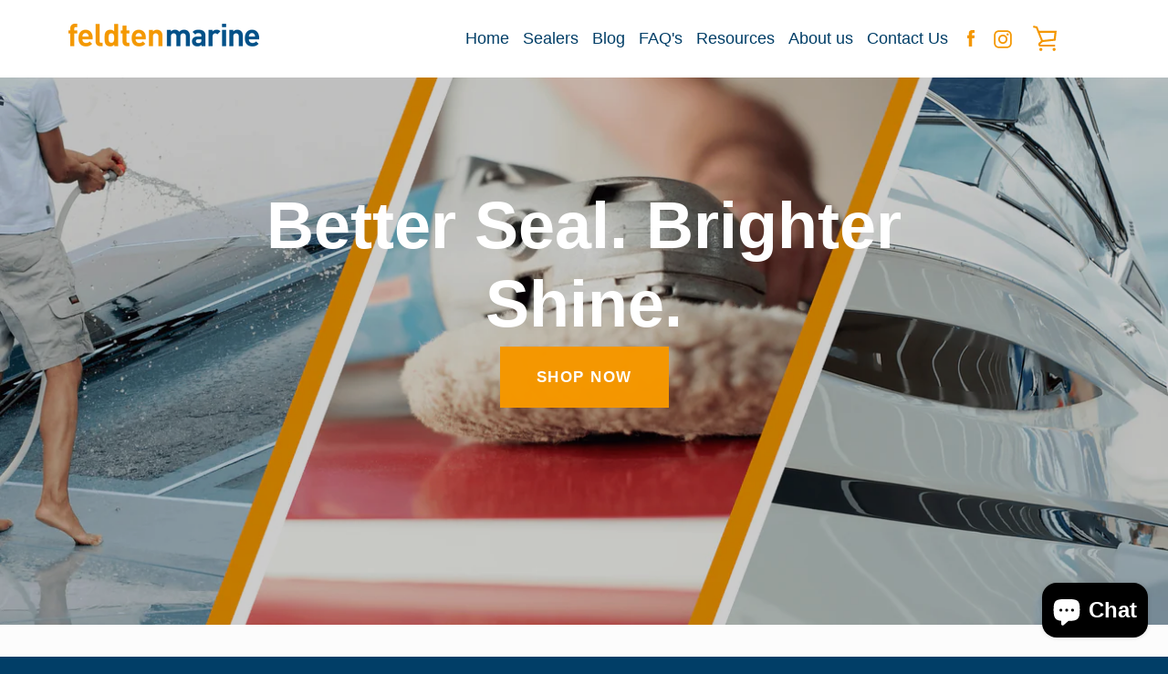

--- FILE ---
content_type: text/plain; charset=utf-8
request_url: https://d-ipv6.mmapiws.com/ant_squire
body_size: 155
content:
feldtenmarine.com;019c096a-d28a-701d-8428-ce65e5bee7ce:f984937ca657b0a3cfa260f8c4bc354fb35422cc

--- FILE ---
content_type: text/javascript
request_url: https://feldtenmarine.com/cdn/shop/t/2/assets/custom.js?v=101612360477050417211621886267
body_size: -726
content:
//# sourceMappingURL=/cdn/shop/t/2/assets/custom.js.map?v=101612360477050417211621886267
